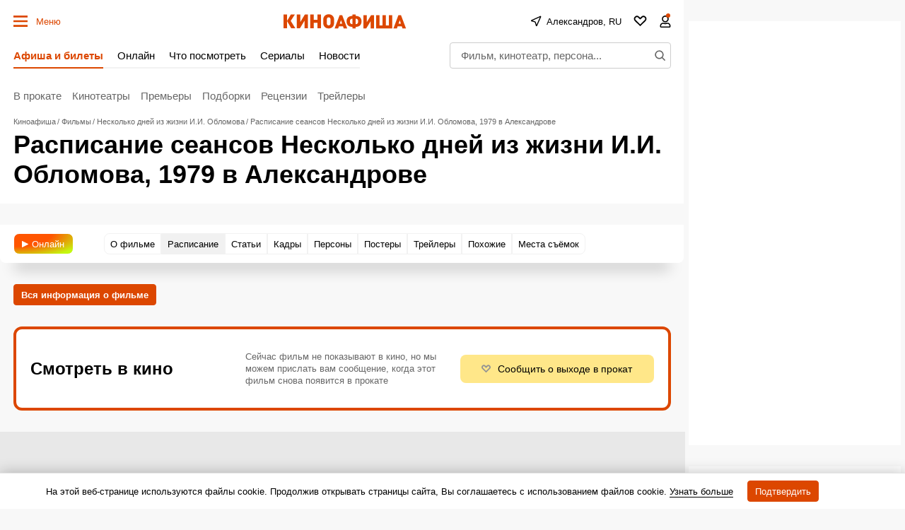

--- FILE ---
content_type: text/html; charset=utf-8
request_url: https://www.google.com/recaptcha/api2/aframe
body_size: 267
content:
<!DOCTYPE HTML><html><head><meta http-equiv="content-type" content="text/html; charset=UTF-8"></head><body><script nonce="YjhxsYPDTGhGyXXCsaStLA">/** Anti-fraud and anti-abuse applications only. See google.com/recaptcha */ try{var clients={'sodar':'https://pagead2.googlesyndication.com/pagead/sodar?'};window.addEventListener("message",function(a){try{if(a.source===window.parent){var b=JSON.parse(a.data);var c=clients[b['id']];if(c){var d=document.createElement('img');d.src=c+b['params']+'&rc='+(localStorage.getItem("rc::a")?sessionStorage.getItem("rc::b"):"");window.document.body.appendChild(d);sessionStorage.setItem("rc::e",parseInt(sessionStorage.getItem("rc::e")||0)+1);localStorage.setItem("rc::h",'1769108004846');}}}catch(b){}});window.parent.postMessage("_grecaptcha_ready", "*");}catch(b){}</script></body></html>

--- FILE ---
content_type: application/javascript; charset=utf-8
request_url: https://fundingchoicesmessages.google.com/f/AGSKWxUMUc4WVYSz5vI796EyMIwGvMacbz2QqKclhZX6coi9TGZMZVrGoCuMPnpveq3VjYB83M2vhmY0SwiWSu2MykWq8ut25N2E8RPPWlCk2OTU3mgRqF9ayQkoYAWXQp7f_ogyA2ht6BOPdRI1HD-i_wSuQsrCSY5JPwqgUrBflJmTae0wEliomzf1HZkQ/_/ero_line_/ad-renderer./eyewondermanagement._300x250v2./mrskinleftside.
body_size: -1289
content:
window['35183e6f-eadc-4e86-b2f7-51d4cc34bc13'] = true;